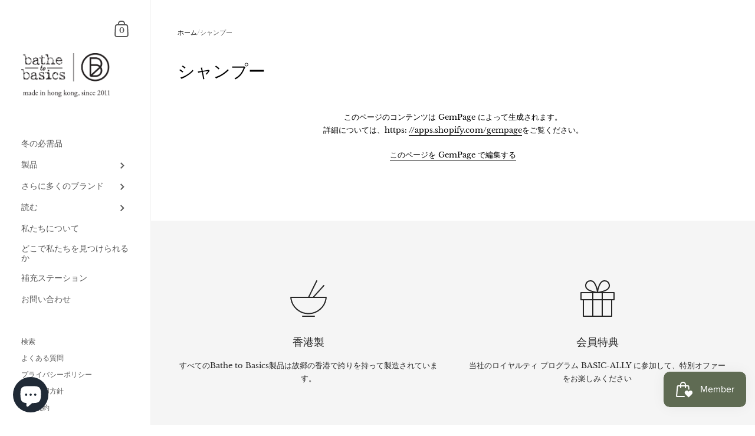

--- FILE ---
content_type: text/css
request_url: https://bathetobasics.com/cdn/shop/t/26/assets/section-sidebar.css?v=35064025101425150611700815407
body_size: 2427
content:
.sidebar-parent-element .sidebar-title-element{position:sticky;top:0}sidebar-drawer{display:block}.sidebar{position:fixed;top:0;width:20%;min-width:240px;max-width:360px;z-index:999;transform:translateZ(0);height:100%}html[dir=rtl] .sidebar{right:0}html[dir=ltr] .sidebar{left:0}.sidebar.no-transforms{transform:translateZ(0)!important}.sidebar input[type=search]:focus{box-shadow:none!important}.sidebar-element{width:100%;background:rgba(var(--color-sidebar-bg),1);color:rgba(var(--color-sidebar-txt),1);padding:80px 0 0;position:relative;height:100%;display:flex;flex-direction:column;z-index:99999}html[dir=rtl] .sidebar-element{border-left:1px solid rgba(var(--color-sidebar-txt),.08)}html[dir=ltr] .sidebar-element{border-right:1px solid rgba(var(--color-sidebar-txt),.08)}.sidebar-element:after{height:100%;position:absolute;width:100%;display:block;content:"";background:inherit;z-index:1;margin-top:0;visibility:hidden}html[dir=rtl] .sidebar-element:after{border-right:1px solid rgba(var(--color-sidebar-txt),.08);right:-1px}html[dir=ltr] .sidebar-element:after{border-left:1px solid rgba(var(--color-sidebar-txt),.08);left:-1px}html[dir=rtl] .sidebar-element.sidebar-element--right-side:after{right:auto;left:-1px}html[dir=ltr] .sidebar-element.sidebar-element--right-side:after{left:auto;right:-1px}.sidebar-parent-element{position:fixed;top:0;width:100%;height:100%;visibility:hidden}html[dir=rtl] .sidebar-parent-element{right:100%}html[dir=ltr] .sidebar-parent-element{left:100%}.sidebar-parent-element .sidebar-element{padding-top:0;background:transparent;margin-inline-start:0;transition:all .15s cubic-bezier(.4,0,1,1) .1s}html[dir=rtl] .sidebar-parent-element .sidebar-element{border-left:none}html[dir=ltr] .sidebar-parent-element .sidebar-element{border-right:none}.sidebar-parent-element .sidebar-element:after{width:0;background:rgba(var(--color-sidebar-bg),1);transition:all .1s cubic-bezier(.4,0,1,1) .1s;z-index:-1}html[dir=rtl] .sidebar-parent-element .sidebar-element:after{border-left:1px solid rgba(var(--color-sidebar-txt),.08)}html[dir=ltr] .sidebar-parent-element .sidebar-element:after{border-right:1px solid rgba(var(--color-sidebar-txt),.08)}.sidebar-parent-element .sidebar-content-element{opacity:0;visibility:hidden;transition:all .15s cubic-bezier(.4,0,1,1);padding:0 42px;height:100vh;overflow-y:scroll;-ms-overflow-style:none;scrollbar-width:none}.sidebar-parent-element .sidebar-content-element::-webkit-scrollbar{width:0!important;height:0!important}.sidebar-parent-element .sidebar-title-element{padding-top:45px;padding-bottom:30px;z-index:999;top:0;opacity:0;visibility:hidden;transition:all .15s cubic-bezier(.4,0,1,1)}.sidebar-parent-element.opened{visibility:visible}.sidebar-parent-element.opened .sidebar-element:after{visibility:visible;width:100%;transition:all .15s cubic-bezier(.4,0,1,1)}.sidebar-parent-element.opened .sidebar-content-element,.sidebar-parent-element.opened .sidebar-title-element{opacity:1;visibility:visible;transform:translate(0);transition:all .15s cubic-bezier(.4,0,1,1) .1s}.sidebar__container>*{z-index:9}.sidebar__container ul{list-style:none;margin:0;padding:0}.sidebar__container ul li{margin:0;padding:0}.logo{margin:10px 0 60px;padding:0 14%}.logo a{display:inline-block;position:relative;border:none;color:rgba(var(--color-sidebar-txt),1)!important}.logo__text{font-weight:var(--font-weight-body);margin:0;word-break:break-word}@media screen and (min-width: 1921px){.logo__text{font-size:calc(38px / 24 * var(--base-headings-size) + 0px);line-height:1}}@media screen and (min-width: 1280px) and (max-width: 1920px){.logo__text{font-size:calc(35px / 24 * var(--base-headings-size) + 0px);line-height:1}}@media screen and (min-width: 1023px) and (max-width: 1280px){.logo__text{font-size:calc(32px / 24 * var(--base-headings-size) + 0px);line-height:1}}@media screen and (max-width: 1023px){.logo__text{font-size:calc(28px / 24 * var(--base-headings-size) + 0px);line-height:1}}@media screen and (max-width: 948px){.logo__text{line-height:1.4}}@media screen and (max-width: 948px){.logo__image{height:auto!important}.logo__image img{width:auto!important}}.logo img{vertical-align:bottom;width:100%}.sidebar__menus.search-bottom-padding{margin-bottom:60px}.accounts-menu{margin-top:40px!important}@media screen and (min-width: 1921px){.accounts-menu{font-size:calc(15px / 14 * var(--base-body-size) + 0px);line-height:1}}@media screen and (min-width: 1280px) and (max-width: 1920px){.accounts-menu{font-size:calc(14px / 14 * var(--base-body-size) + 0px);line-height:1}}@media screen and (min-width: 1023px) and (max-width: 1280px){.accounts-menu{font-size:calc(13px / 14 * var(--base-body-size) + 0px);line-height:1}}@media screen and (max-width: 1023px){.accounts-menu{font-size:calc(13px / 14 * var(--base-body-size) + 0px);line-height:1}}@media screen and (min-width: 1921px){.sidebar__menu.sidebar--primary,.sidebar__submenu.sidebar--primary{font-size:calc(19px / 17 * var(--base-body-size-alt) + 0px);line-height:1}}@media screen and (min-width: 1280px) and (max-width: 1920px){.sidebar__menu.sidebar--primary,.sidebar__submenu.sidebar--primary{font-size:15px;line-height:18px}}@media screen and (min-width: 1023px) and (max-width: 1280px){.sidebar__menu.sidebar--primary,.sidebar__submenu.sidebar--primary{font-size:calc(17px / 17 * var(--base-body-size-alt) + 0px);line-height:1}}@media screen and (max-width: 1023px){.sidebar__menu.sidebar--primary,.sidebar__submenu.sidebar--primary{font-size:calc(17px / 17 * var(--base-body-size-alt) + 0px);line-height:1}}.sidebar__menu.sidebar--primary a,.sidebar__submenu.sidebar--primary a{padding-top:8px;padding-bottom:8px}.sidebar__menu.sidebar--primary a .underline-animation,.sidebar__submenu.sidebar--primary a .underline-animation{background-size:0 1px}.no-touchevents .sidebar__menu.sidebar--primary a:hover .underline-animation,.sidebar__menu.sidebar--primary a.selected .underline-animation,.no-touchevents .sidebar__submenu.sidebar--primary a:hover .underline-animation,.sidebar__submenu.sidebar--primary a.selected .underline-animation{background-size:100% 1px}.sidebar__menu.sidebar--secondary,.sidebar__submenu.sidebar--secondary{margin-top:40px}@media screen and (min-width: 1921px){.sidebar__menu.sidebar--secondary,.sidebar__submenu.sidebar--secondary{font-size:calc(15px / 14 * var(--base-body-size) + 0px);line-height:1}}@media screen and (min-width: 1280px) and (max-width: 1920px){.sidebar__menu.sidebar--secondary,.sidebar__submenu.sidebar--secondary{font-size:calc(14px / 14 * var(--base-body-size) + 0px);line-height:1}}@media screen and (min-width: 1023px) and (max-width: 1280px){.sidebar__menu.sidebar--secondary,.sidebar__submenu.sidebar--secondary{font-size:calc(13px / 14 * var(--base-body-size) + 0px);line-height:1}}@media screen and (max-width: 1023px){.sidebar__menu.sidebar--secondary,.sidebar__submenu.sidebar--secondary{font-size:calc(13px / 14 * var(--base-body-size) + 0px);line-height:1}}.sidebar__menu.sidebar--secondary a,.sidebar__submenu.sidebar--secondary a{padding-top:4px;padding-bottom:4px}.sidebar__menu a,.sidebar__submenu a{color:rgba(var(--color-sidebar-txt),1)}.no-touchevents .sidebar__menu a:hover,.sidebar__menu a.selected,.no-touchevents .sidebar__submenu a:hover,.sidebar__submenu a.selected,.no-touchevents .sidebar__menu a:hover .underline-animation,.sidebar__menu a.selected .underline-animation,.no-touchevents .sidebar__submenu a:hover .underline-animation,.sidebar__submenu a.selected .underline-animation{color:rgba(var(--color-sidebar-accent),1)}.sidebar__menu .underline-animation,.sidebar__submenu .underline-animation{background-image:linear-gradient(to right,rgba(var(--color-sidebar-accent),1),rgba(var(--color-sidebar-accent),1))}html[dir=rtl] .sidebar__menu .underline-animation,html[dir=rtl] .sidebar__submenu .underline-animation{background-position:right calc(1em + 4px)}html[dir=ltr] .sidebar__menu .underline-animation,html[dir=ltr] .sidebar__submenu .underline-animation{background-position:left calc(1em + 4px)}html[dir=rtl] .cart-item .underline-animation{background-position:right calc(1em + 2px)}html[dir=ltr] .cart-item .underline-animation{background-position:left calc(1em + 2px)}.sidebar__menu a{display:flex;align-items:center;justify-content:space-between;padding-left:14%;padding-right:14%;transition:none}html[dir=rtl] .no-touchevents .sidebar__menu a:hover span+.symbol--arrow,html[dir=rtl] .sidebar__menu a.selected span+.symbol--arrow{right:5px}html[dir=ltr] .no-touchevents .sidebar__menu a:hover span+.symbol--arrow,html[dir=ltr] .sidebar__menu a.selected span+.symbol--arrow{left:5px}.no-touchevents .sidebar__menu a:hover span+.symbol--arrow path,.sidebar__menu a.selected span+.symbol--arrow path{fill:rgba(var(--color-sidebar-accent),1)}.sidebar__menu a.selected>.submenu-arrow path{fill:rgba(var(--color-sidebar-accent),1)}.sidebar__menu .symbol--arrow{position:relative;transition:left .1s linear;transform:rotate(-90deg)}html[dir=rtl] .sidebar__menu .symbol--arrow{right:0}html[dir=ltr] .sidebar__menu .symbol--arrow{left:0}.sidebar__menu .symbol--arrow path{fill:rgba(var(--color-sidebar-txt),1);transition:fill .15s linear}.sidebar__menu .has-submenu.open-submenu>.sidebar__submenu{visibility:visible}.sidebar__menu .has-submenu.open-submenu>.sidebar__submenu>.sidebar__container:after{width:100%;visibility:visible}.sidebar__menu .has-submenu.open-submenu>.sidebar__submenu>.sidebar__container>.sub-menu{opacity:1;visibility:visible;transform:translate(0)}.sidebar__seconds,.sidebar__thirds{margin-inline-start:-1px}.sidebar__seconds>div:after,.sidebar__thirds>div:after{transition:all .15s cubic-bezier(.4,0,1,1) .1s}.sidebar__seconds.opened>div:after,.sidebar__thirds.opened>div:after{width:100%;visibility:visible;transition:all .15s cubic-bezier(.4,0,1,1)}html[dir=rtl] .sidebar__seconds.opened>div:after,html[dir=rtl] .sidebar__thirds.opened>div:after{border-left:1px solid rgba(var(--color-sidebar-txt),.08)}html[dir=ltr] .sidebar__seconds.opened>div:after,html[dir=ltr] .sidebar__thirds.opened>div:after{border-right:1px solid rgba(var(--color-sidebar-txt),.08)}.sidebar__seconds.opened .submenu-opened>.sidebar__container>.sub-menu,.sidebar__thirds.opened .submenu-opened>.sidebar__container>.sub-menu{opacity:1;visibility:visible;transform:translate(0);transition:all 0ms linear,opacity .1s cubic-bezier(.4,0,1,1) .1s,visibility .1s cubic-bezier(.4,0,1,1) .1s,transform .1s cubic-bezier(.4,0,1,1) .1s!important}.sidebar__seconds .sidebar__container,.sidebar__thirds .sidebar__container{overflow:hidden!important;display:flex;height:100%;flex-direction:column}.sidebar__seconds .sub-menu,.sidebar__thirds .sub-menu{overflow-y:scroll;overflow-x:hidden;-ms-overflow-style:none;scrollbar-width:none}.sidebar__seconds .sub-menu::-webkit-scrollbar,.sidebar__thirds .sub-menu::-webkit-scrollbar{width:0!important;height:0!important}.sidebar__seconds .sub-menu div,.sidebar__thirds .sub-menu div{display:none!important}.sidebar__seconds .sub-menu ul,.sidebar__thirds .sub-menu ul{margin-bottom:50px}.sidebar__seconds .sidebar__submenu,.sidebar__thirds .sidebar__submenu{margin-top:0!important}html[dir=rtl] .sidebar__thirds,html[dir=rtl] .sidebar__thirds .sidebar__submenu{right:200%!important}html[dir=ltr] .sidebar__thirds,html[dir=ltr] .sidebar__thirds .sidebar__submenu{left:200%!important}.submenu-arrow{height:20px}html[dir=rtl] .submenu-arrow{transform:rotate(180deg)}@media screen and (max-width: 948px){.has-submenu.open-submenu>a{opacity:0}html[dir=rtl] .has-submenu.open-submenu .sidebar__submenu{right:auto;left:0}html[dir=ltr] .has-submenu.open-submenu .sidebar__submenu{left:auto;right:0}.opened-submenu>li:not(.open-submenu),.opened-other-submenu,.opened-submenu+.accounts-menu,.opened-submenu~.localization-form-holder{opacity:0;visibility:hidden}.sub-menu{padding-top:80px!important;transform:none!important}.accounts-menu,.localization-form-holder{transition:none!important}.sidebar__menus-back{display:block;position:absolute;top:10px;opacity:0;visibility:hidden;z-index:9;cursor:pointer}html[dir=rtl] .sidebar__menus-back{right:20px}html[dir=ltr] .sidebar__menus-back{left:20px}.opened-submenus .sidebar__menus-back{opacity:1;visibility:visible}.sidebar__menus-back path{fill:rgba(var(--color-sidebar-txt),1)}.sidebar__menus-back svg{position:absolute;top:13px}html[dir=rtl] .sidebar__menus-back svg{right:10px}html[dir=ltr] .sidebar__menus-back svg{left:10px}.sidebar__menus li,.sidebar__menus a,.sidebar__menus nav{transition:all .1s linear}}.sidebar__submenu .sub-menu{opacity:0;visibility:hidden;transform:translate(-10px);transition:all .1s cubic-bezier(.4,0,1,1)}.sidebar__submenu.sidebar__submenu--second{height:100vh;background:rgba(var(--color-sidebar-bg),1)}.sidebar__submenu.sidebar__submenu--second .sidebar__container{margin-inline-start:1px}body:after{position:absolute;top:0;left:0;height:100%;content:"";background:#0000005c;position:fixed;width:100%;opacity:0;visibility:hidden;transition:all .1s linear;z-index:99}@media screen and (min-width: 949px){body.show-overlay:after{opacity:1;visibility:visible}body.show-overlay.hard-overlay:after{z-index:999}}.allow-animations #content-holder{transition:all .2s cubic-bezier(.4,0,1,1)}.sidebar__cart-handle,.sidebar__menu-handle,.sidebar__search-handle{position:absolute;width:36px;height:36px;top:30px;padding:5px;cursor:pointer}html[dir=rtl] .sidebar__cart-handle,html[dir=rtl] .sidebar__menu-handle,html[dir=rtl] .sidebar__search-handle{left:30px}html[dir=ltr] .sidebar__cart-handle,html[dir=ltr] .sidebar__menu-handle,html[dir=ltr] .sidebar__search-handle{right:30px}.sidebar__cart-handle .icon,.sidebar__menu-handle .icon,.sidebar__search-handle .icon{display:flex}.sidebar__cart-handle .count,.sidebar__menu-handle .count,.sidebar__search-handle .count{color:rgba(var(--color-sidebar-txt),1);font-weight:var(--font-weight-body-semibold);position:absolute;font-size:11.5px;top:17px;width:24px;height:24px;text-align:center;line-height:1;transition:all .1s linear}html[dir=rtl] .sidebar__cart-handle .count,html[dir=rtl] .sidebar__menu-handle .count,html[dir=rtl] .sidebar__search-handle .count{right:5px}html[dir=ltr] .sidebar__cart-handle .count,html[dir=ltr] .sidebar__menu-handle .count,html[dir=ltr] .sidebar__search-handle .count{left:5px}.sidebar__cart-handle path,.sidebar__menu-handle path,.sidebar__search-handle path{stroke:rgba(var(--color-sidebar-txt),1);transition:all .1s linear}.no-touchevents .sidebar__cart-handle:hover .count,.no-touchevents .sidebar__menu-handle:hover .count,.no-touchevents .sidebar__search-handle:hover .count{color:rgba(var(--color-sidebar-accent),1)}.no-touchevents .sidebar__cart-handle:hover svg path,.no-touchevents .sidebar__menu-handle:hover svg path,.no-touchevents .sidebar__search-handle:hover svg path{stroke:rgba(var(--color-sidebar-accent),1)}.sidebar__cart{width:450px}.sidebar__cart .cart__footer{padding-bottom:40px}.sidebar__cart .cart__title{border-bottom:1px solid rgba(var(--color-sidebar-txt),.06);z-index:999;background:rgba(var(--color-sidebar-bg),1)}.sidebar__cart textarea{border-color:rgba(var(--color-sidebar-txt),.16);color:rgba(var(--color-sidebar-txt),1);width:100%;font-size:13px}.no-touchevents .sidebar__cart textarea:hover{border-color:rgba(var(--color-sidebar-txt),.36)}.sidebar__cart textarea:focus{border-color:rgba(var(--color-sidebar-txt),.66);box-shadow:0 0 0 3px rgba(var(--color-sidebar-txt),.14)}.sidebar__cart textarea::placeholder{color:rgba(var(--color-sidebar-txt),1)}.sidebar-close-element{position:absolute;top:32px;width:45px;height:45px;overflow:hidden;cursor:pointer;z-index:99!important;opacity:0;visibility:hidden;transition:all 50ms linear}html[dir=rtl] .sidebar-close-element{left:22px}html[dir=ltr] .sidebar-close-element{right:22px}.sidebar-close-element svg{position:absolute;top:-5px;width:50px}html[dir=rtl] .sidebar-close-element svg{right:-10px}html[dir=ltr] .sidebar-close-element svg{left:-10px}.sidebar-close-element svg polygon{fill:rgba(var(--color-sidebar-txt),1);transition:all .15s linear}.no-touchevents .sidebar-close-element:hover svg polygon{fill:rgba(var(--color-sidebar-accent),1)}sidebar-drawer.opened .sidebar-close-element{opacity:1;visibility:visible;transition:all 50ms linear .1s}.cart-overlay-background,.sidebar-overlay-background{position:absolute;top:0;left:0;width:100%;height:100%;position:fixed;background:#0000005c;opacity:0;visibility:hidden;transition:all .1s linear;z-index:99}.cart-overlay-background.show,.sidebar-overlay-background.show{visibility:visible;opacity:1}.sidebar-overlay-background{z-index:999}.sidebar__menu-handle,.sidebar__search-handle{display:none}.sidebar__search-close{width:44px;margin-inline-end:-12px;display:none}@media screen and (min-width: 949px){body:not(.overflow-hidden) .sidebar-menus-holder{overflow-y:scroll;overflow-x:hidden;padding-top:0!important;-ms-overflow-style:none;scrollbar-width:none}body:not(.overflow-hidden) .sidebar-menus-holder::-webkit-scrollbar{width:0!important;height:0!important}body:not(.overflow-hidden) .sidebar__container-holder{padding-top:80px}body.show-announcement-bar body:not(.overflow-hidden) .sidebar__container-holder{padding-top:120px}body:not(.overflow-hidden) .sidebar__menus{height:auto!important}}@media screen and (min-width: 949px){body:not(.overflow-hidden).show-announcement-bar .sidebar__container-holder{padding-top:120px}body.show-announcement-bar .sidebar__submenu .sidebar__container{padding-top:0}}/*!
 *  6.2. Sidebar responsive queries
*/@media screen and (max-width: 948px){.sidebar{width:100%;max-width:none;height:66px;border-bottom:1px solid var(--color-sidebar-mobile-border)}.sidebar__responsive-container{border:none;min-height:0;padding:13px var(--horizontal-padding);height:100%}.sidebar__container:after{display:none}.sidebar__container-holder{display:flex;height:100%;flex:0;justify-content:space-between}.logo{margin:0;padding:0;display:flex;height:100%;align-items:center}.logo .logo__text,.logo img{max-height:39px;margin:0;width:auto;display:block}.sidebar__menus{position:fixed;width:380px;top:0;z-index:99;background:rgba(var(--color-sidebar-bg),1);height:100vh;padding:60px 0;overflow-x:hidden;overflow-y:scroll;-ms-overflow-style:none;scrollbar-width:none}html[dir=rtl] .sidebar__menus{left:0}html[dir=ltr] .sidebar__menus{right:0}.sidebar__menus::-webkit-scrollbar{width:0!important;height:0!important}html[dir=rtl] .sidebar__menus{border-right:1px solid rgba(var(--color-sidebar-txt),.08)}html[dir=ltr] .sidebar__menus{border-left:1px solid rgba(var(--color-sidebar-txt),.08)}.sidebar__menu-handle svg{height:28px;margin-top:-1px}.sidebar__cart-handle{position:relative;top:0}html[dir=rtl] .sidebar__cart-handle{left:0}html[dir=ltr] .sidebar__cart-handle{right:0}.sidebar__responsive-handles{display:flex;margin-inline-end:-8px}.sidebar__responsive-handles>span,.sidebar__responsive-handles>a{display:block;margin:0 2px}.sidebar__search-handle,.sidebar__menu-handle{position:static;top:0;padding-top:8px}.sidebar__search-handle path,.sidebar__menu-handle path{stroke:transparent!important;fill:rgba(var(--color-sidebar-txt),1)}.no-touchevents .sidebar__search-handle:hover path,.no-touchevents .sidebar__menu-handle:hover path{fill:rgba(var(--color-sidebar-accent),1)}#content-holder:before{display:none}.sidebar-close-element{top:10px!important}html[dir=rtl] .sidebar-close-element{left:15px!important}html[dir=ltr] .sidebar-close-element{right:15px!important}.sidebar-parent-element .sidebar-title-element{padding-top:30px;padding-bottom:24px}.sidebar-parent-element{width:380px!important}.sidebar__cart{background:rgba(var(--color-sidebar-bg),1);visibility:visible;transition:all .18s linear}html[dir=rtl] .sidebar__cart{left:0;right:auto}html[dir=ltr] .sidebar__cart{right:0;left:auto}html[dir=ltr] .sidebar__cart{transform:translate(100%)}html[dir=rtl] .sidebar__cart{transform:translate(-100%)}.sidebar__cart.opened{transform:translate(0)!important}}@media screen and (max-width: 948px) and (max-width: 360px){.sidebar__cart{width:100%}}@media screen and (max-width: 948px){html[dir=rtl] .sidebar__cart-close svg{right:-2px}html[dir=ltr] .sidebar__cart-close svg{left:-2px}}@media screen and (max-width: 948px){.sidebar__menus{transition:all .18s linear}html[dir=ltr] .sidebar__menus{transform:translate(100%)}html[dir=rtl] .sidebar__menus{transform:translate(-100%)}.sidebar__menus.opened{transform:translate(0)!important}.sidebar__menus.opened .sidebar__menus-close{opacity:1;visibility:visible;display:block}}@media screen and (max-width: 948px){.sidebar__menu a,.sidebar-parent-element .sidebar-content-element{padding-left:30px;padding-right:30px}}@media screen and (max-width: 948px){.cart-overlay-background,.sidebar-overlay-background{z-index:999;transition:all 60ms linear}html[dir=rtl] .cart-overlay-background,html[dir=rtl] .sidebar-overlay-background{right:auto;left:380px}html[dir=ltr] .cart-overlay-background,html[dir=ltr] .sidebar-overlay-background{left:auto;right:380px}.cart-overlay-background.show,.sidebar-overlay-background.show{transition:all .18s linear .12s}}@media screen and (max-width: 948px){.sidebar__submenu .sub-menu{max-height:100vh;overflow-y:auto;padding-bottom:100px}}@media screen and (max-width: 474px){.sidebar-parent-element{width:320px!important}.sidebar__menus{width:320px}html[dir=rtl] .cart-overlay-background,html[dir=rtl] .sidebar-overlay-background{left:320px}html[dir=ltr] .cart-overlay-background,html[dir=ltr] .sidebar-overlay-background{right:320px}html[dir=rtl] .sidebar__menu a,html[dir=rtl] .sidebar-parent-element .sidebar-content-element{padding-left:25px}html[dir=ltr] .sidebar__menu a,html[dir=ltr] .sidebar-parent-element .sidebar-content-element{padding-left:20px;padding-right:25px}html[dir=rtl] .sidebar-close-element{left:10px!important}html[dir=ltr] .sidebar-close-element{right:10px!important}html[dir=rtl] .sidebar__menus-back{right:8px}html[dir=ltr] .sidebar__menus-back{left:8px}}
/*# sourceMappingURL=/cdn/shop/t/26/assets/section-sidebar.css.map?v=35064025101425150611700815407 */


--- FILE ---
content_type: image/svg+xml
request_url: https://sprout-app.thegoodapi.com/app/badges/tree_count?shop=bathe-to-basics.myshopify.com&locale=ja&cdn_key=cef728fe-022b-4434-a2df-1a5d3ac3eecc
body_size: -54
content:
<div style="background: url(https://sprout-app.thegoodapi.com/treeshop-app-assets/total-counted-section-backround.jpeg?fm=webp&auto=format&w=1000); background-repeat: no-repeat; background-size: cover; background-position: center; background-color: #1CC39C;">
	<div style="background: rgba(0,0,0,0.5); height:100%;">
		<div style="display:flex; flex-wrap:wrap; align-items: center; justify-content: center; height:100%; font-family:var(--font-heading-family); color:white; padding:80px 60px;">
			<div style="line-height:160%; text-align:center; width:100%; margin:0 0 20px 0; font-size:32px;">私たちの環境への影響</div>
			<div style="line-height:180%; text-align:center; margin:30px 60px 0px 60px;"><span style="font-size:48px;">2410</span></br><span style="font-size:16px;">本の木を植えました</span>
		</div>
	</div>
</div>

--- FILE ---
content_type: text/plain; charset=utf-8
request_url: https://sprout-app.thegoodapi.com/app/badges/product_script?shop=bathe-to-basics.myshopify.com
body_size: 2376
content:
async function loadSproutProductBadge() {
  function getCurrentVariantId() {
    const urlParams = new URLSearchParams(window.location.search);
    const queryVariant = urlParams.get("variant");
    if (queryVariant) {
      return queryVariant;
    }
    // Fallback to first available variant if needed
    return null;
  }

  async function getCDNKey() {
    var uri =
      "https://sprout-app.thegoodapi.com/app/assets/cdn_key?shop_name=" +
      Shopify.shop;
    var resp = await fetch(uri);
    var b = await resp.text();
    return b;
  }
  var cdn_key = await getCDNKey();
  var currentVariantId = getCurrentVariantId();
  async function topupcheck() {
    try {
      var uri =
        "https://sprout-app.thegoodapi.com/app/customer_active_topup?shopName=" +
        Shopify.shop;
      var resp = await fetch(uri);
      var b = await resp.json();
      if (b.customerPlantingEnabled) {
        return true;
      }

      return false;
    } catch (e) {
      return false;
    }
  }

  async function sp_gettopup_local_price() {
    return -1;
    var hasTopup = await topupcheck();
    if (!hasTopup) {
      return -1;
    }

    try {
      const uris = [
        "/products/sprout-impact-v2.json",
        "/products/sprout-impact-plastics-v2.json",
      ];

      for (const uri of uris) {
        try {
          const resp = await fetch(uri);
          if (resp.status == 200) {
            const respjson = await resp.json();
            if (
              respjson.product &&
              respjson.product.variants &&
              respjson.product.variants.length > 0
            ) {
              return respjson.product.variants[0].price;
            }
          }
        } catch (e) {
          // Continue to next URI if this one fails
          continue;
        }
      }

      // If we get here, none of the URIs returned a valid price
      return -1;
    } catch (e) {
      return -1;
    }
  }

  async function sp_loadSproutModalScript() {
    id = "sprout-modal-script";
    url =
      "https://sprout-app.thegoodapi.com/app/badges/product_modal_script?cdn_key=" +
      cdn_key;
    if (!document.getElementById(id)) {
      var script = document.createElement("script");
      script.type = "text/javascript";
      script.id = id;
      script.src = url;
      document.getElementsByTagName("head")[0].appendChild(script);
    }
  }

  async function addStylesheet(url) {
    const baseID = "SproutBaseStylesheet";
    var resp = await fetch(url);
    var t = await resp.text();
    // Check if the stylesheet is already loaded
    var isLoaded = false;
    var links = document.getElementsByTagName("style");
    for (var i = 0; i < links.length; i++) {
      if (links[i].id === baseID) {
        isLoaded = true;
        break;
      }
    }

    // If the stylesheet is not loaded, add it to the document head
    if (!isLoaded) {
      var link = document.createElement("style");
      link.innerHTML = t;
      link.id = baseID;
      document.head.appendChild(link);
    }
  }

  await addStylesheet(
    `https://sprout-app.thegoodapi.com/app/assets/css/badges/base?shopName=${Shopify.shop}&cdn_key=${cdn_key}`,
  );
  await sp_loadSproutModalScript();
  var localPriceTopup = await sp_gettopup_local_price();

  function getProductHandle() {
    var match = window.location.pathname.match(/\/products\/(.*)$/);
    var productHandle = match ? match[1] : null;
    if (!productHandle) {
      // the caller might have this: <div class="SproutProductBadgeVintage" product-id=xxxx>
      // extract the id:
      var product = document.querySelector(".SproutProductBadgeVintage");
      if (product == null) {
        return null;
      }

      var productID = product.getAttribute("product-id");
      if (productID == null) {
        return null;
      }

      return productID;
    }
    return productHandle;
  }

  async function sprout_getProductDataJSON(productHandle) {
    if (productHandle == null) {
      return "";
    }
    var uri = "/products/" + productHandle + ".js";
    try {
      var resp = await fetch(uri);
      var respjson = await resp.json();
      return respjson;
    } catch (e) {
      return "";
    }
  }

  async function sprout_getTagsForProductFromJSON(productJSON) {
    if (productJSON == "") {
      return "";
    }
    try {
      var tags = "";
      if (productJSON.tags != null && productJSON.tags.length > 0) {
        tags = productJSON.tags.toString();
      }
      return tags;
    } catch (e) {
      return "";
    }
  }

  async function sprout_getProductIDFromJSON(productJSON) {
    if (productJSON == "") {
      return "";
    }
    return productJSON.id;
  }

  async function sprout_getTagsForProduct(productHandle) {
    if (productHandle == null) {
      return "";
    }
    var uri = "/products/" + productHandle + ".js";
    try {
      var resp = await fetch(uri);
      var respjson = await resp.json();
      var tags = "";
      if (respjson.tags != null && respjson.tags.length > 0) {
        tags = respjson.tags.toString();
      }
      return tags;
    } catch (e) {
      return "";
    }
  }

  const base_uri = "https://sprout-app.thegoodapi.com";
  async function getCart() {
    var uri = "/cart.js";
    var resp = await fetch(uri);
    var data = await resp.json();
    return data;
  }
  var productHandle = getProductHandle();
  var productJSON = await sprout_getProductDataJSON(productHandle);
  var tags = await sprout_getTagsForProductFromJSON(productJSON);
  var productID = await sprout_getProductIDFromJSON(productJSON);

  // If no variant ID from URL, try to get first variant from product data
  if (!currentVariantId || currentVariantId === -1) {
    if (
      productJSON &&
      productJSON.variants &&
      productJSON.variants.length > 0
    ) {
      currentVariantId = productJSON.variants[0].id;
    }
  }

  var shopName = Shopify.shop;
  var cart = await getCart();
  var currency_symbol = ""; // No way to currrently get the symbol
  var currency_code = Shopify.currency.active;
  const requestOptions = {
    crossDomain: true,
    method: "GET",
    headers: { "Content-Type": "application/json" },
  };

  var rate = 1.0;
  try {
    rate = Shopify.currency.rate;
  } catch (e) {
    // Silently handle missing conversion rate
  }
  var locale = Shopify.locale;

  // Function to fetch and update badge for a specific variant
  async function fetchAndUpdateBadge(variantId) {
    var q = `shop=${shopName}&currency_symbol=${currency_symbol}&currency_code=${currency_code}&rate=${rate}&tags=${tags}&local_topup_price=${localPriceTopup}&product_id=${productID}&cdn_key=${cdn_key}`;
    if (variantId) {
      q += `&current_variant_id=${variantId}`;
    }
    if (locale != null && locale != "") {
      q = `shop=${shopName}&currency_symbol=${currency_symbol}&currency_code=${currency_code}&rate=${rate}&locale=${locale}&tags=${tags}&local_topup_price=${localPriceTopup}&product_id=${productID}&cdn_key=${cdn_key}`;
      if (variantId) {
        q += `&current_variant_id=${variantId}`;
      }
    }

    const uri = `${base_uri}/app/badges/product?${q}`;
    try {
      const resp = await fetch(uri);
      const data = await resp.text();
      var elements = document.getElementsByClassName(
        "SproutProductBadgeVintage",
      );
      if (elements.length == 0) {
        return;
      }

      for (var i = 0; i < elements.length; i++) {
        elements[i].innerHTML = data;
      }
    } catch (e) {
      // Silently handle fetch errors
    }
  }

  // Initial badge load
  await fetchAndUpdateBadge(currentVariantId);

  // Track extension installation (fire and forget - no await, no error handling)
  try {
    const trackUrl = `https://sprout-app.thegoodapi.com/app/extensions/installed?shop_name=${encodeURIComponent(shopName)}&extension_type=product`;
    if (navigator.sendBeacon) {
      navigator.sendBeacon(trackUrl);
    } else {
      fetch(trackUrl, { method: "POST", keepalive: true }).catch(() => {});
    }
  } catch (e) {
    // Silent fail - tracking is non-critical
  }

  // Store current variant ID globally to track changes
  window.sproutCurrentVariantId = currentVariantId;

  // Check for variant changes (only set up interval if not already running)
  if (!window.sproutBadgeVariantInterval) {
    window.sproutBadgeVariantInterval = setInterval(async () => {
      const urlParams = new URLSearchParams(window.location.search);
      const newVariantId = urlParams.get("variant");
      if (newVariantId && newVariantId !== window.sproutCurrentVariantId) {
        window.sproutCurrentVariantId = newVariantId;

        // Use shared function to update badge
        await fetchAndUpdateBadge(newVariantId);
      }
    }, 200);
  }
}

// Clear any existing interval before starting
if (window.sproutBadgeVariantInterval) {
  clearInterval(window.sproutBadgeVariantInterval);
}

loadSproutProductBadge();
